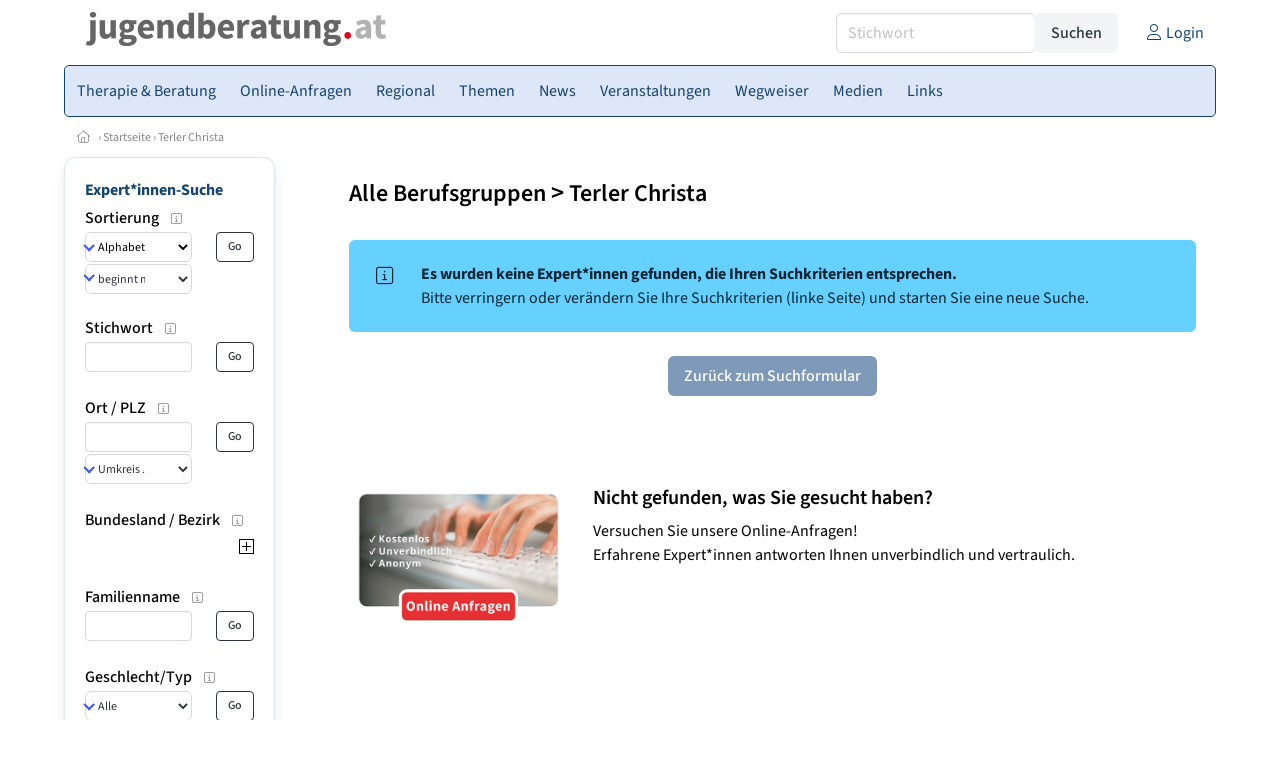

--- FILE ---
content_type: text/html
request_url: https://www.jugendberatung.at/expertin/15889/links
body_size: 9120
content:
<!DOCTYPE HTML>
<html data-theme="light">
<head>
<meta name="viewport" content="width=device-width, initial-scale=1">
<meta http-equiv="Content-Type" content="text/html; charset=iso-8859-1">
<title>jugendberatung.at: Terler Christa - Coach, Psychotherapeutin (Humanistische Therapie / Integrative Gestalttherapie)</title>
<meta name="author" content="bestNET - www.bestNET.com">
<meta name="description" content="Terler Christa ist Coach, Psychotherapeutin (Humanistische Therapie / Integrative Gestalttherapie) in 1100 Wien und in 8230 Hartberg. Lösungen, Entwicklung, Bewusstwerdung und Selbst-Annahme sind Wege aus Krisen u. Leid im Leben!
 Was die Seele berührt, verändert uns und unsere Wahrnehmung von der Welt! 
Ich möchte Sie unterstützen, wenn Sie mit sich oder der Welt alleine nicht mehr weiter kommen.">
<meta name="language" content="deutsch">
<meta name="distribution" content="global">
<meta name="robots" content="noindex, nofollow">
<meta name="publisher" content="bestNET.com">
<meta name="company" content="bestNET.com">
<meta name="page-topic" content="Dienstleistungen">
<meta name="reply-to" content="webmaster@bestNET.com">
<meta name="revisit-after" content="10 days">
<meta http-equiv="cache-control" content="no-cache">
<meta http-equiv="pragma" content="no-cache">
<link rel="icon" type="image/gif" href="/pix/favicons/favicon_009224.gif">
<link rel="shortcut icon" type="image/x-icon" href="/pix/favicons/favicon_009224.ico">
<link rel="stylesheet" type="text/css" href="/css/fonts.css" media="all">
<link rel="stylesheet" type="text/css" href="/css/bulma_1_04.min.css" media="all">
<link rel="stylesheet" type="text/css" href="/css/css_basics.css" media="all">
<link href="/css/fontawesome.min.css" rel="stylesheet">
<link href="/css/light.min.css" rel="stylesheet">
<link rel="stylesheet" type="text/css" href="/css/css_tooltip.css" media="all">

    <style>
        svg {
            fill: #f0f0f0;
            stroke: #939292;
            stroke-width: 1;
            filter: drop-shadow( 2px 3px 5px rgba(0,0,0,.7) );
        }             

        /*Hover über Karte bzw. über die Links*/
        .list-of-states a.on {
              background: #7F9AB9;
              color: white;
              font-weight: bold;
            }
        svg a.on path {
            fill: #7F9AB9;
        }

        /*Vertikale Zentrierung der äußeren Map-Icons*/
        .list-of-states img {
            vertical-align: sub;
        }

        /*Icons auf der Map.*/
        svg image {
            pointer-events:none;
        }
		a:link {color: #144372;}
a:visited {color: #144372;}
a:hover {color: #144372;text-decoration:underline;}
a:active {color: #144372;}
.tabs li.is-active a {color: #1f2229;}
h1, a.h1, h1.a {font-family:SourceSans3;font-weight:600!important;font-size:1.6rem;margin-bottom:0.4rem;color:#000000;}
h2 {font-family:SourceSans3;font-size:1.35rem;margin-bottom:0.4rem;color:#000000;font-weight:600!important}
h3 {font-family:SourceSans3;font-size:1.2rem;margin-bottom:0.4rem;color:#000000;font-weight:600!important}
h4 {font-family:SourceSans3;font-size:1.1rem;margin-bottom:0.4rem;color:#000000;font-weight:600!important}
.bullet_berufsgruppe {list-style-image: url('/pix/icons/icon_t251.gif');}
.navbar-item.has-dropdown.is-active .navbar-link,.navbar-item.has-dropdown:hover .navbar-link {background-color:#144372;}
.navbar-dropdown {background-color:#DEE7F7;}
.button.is-primary{background-color:#7F9AB9;border-color:transparent;color:#fff}.button.is-primary.is-hovered,.button.is-primary:hover{background-color:#144372;border-color:transparent;color:#fff}.button.is-primary.is-focused,.button.is-primary:focus{border-color:transparent;color:#fff}.button.is-primary.is-focused:not(:active),.button.is-primary:focus:not(:active){box-shadow:0 0 0 .125em rgba(0,209,178,.25)}.button.is-primary.is-active,.button.is-primary:active{background-color:#144372;border-color:transparent;color:#fff}.button.is-primary[disabled],fieldset[disabled] .button.is-primary{background-color:#7F9AB9;border-color:transparent;box-shadow:none}.button.is-primary.is-inverted{background-color:#fff;color:#7F9AB9}.button.is-primary.is-inverted:hover{background-color:#f2f2f2}.button.is-primary.is-inverted[disabled],fieldset[disabled] .button.is-primary.is-inverted{background-color:#fff;border-color:transparent;box-shadow:none;color:#7F9AB9}.button.is-primary.is-loading::after{border-color:transparent transparent #fff #fff!important}.button.is-primary.is-outlined{background-color:transparent;border-color:#7F9AB9;color:#7F9AB9}.button.is-primary.is-outlined:focus,.button.is-primary.is-outlined:hover{background-color:#7F9AB9;border-color:#7F9AB9;color:#fff}.button.is-primary.is-outlined.is-loading::after{border-color:transparent transparent #7F9AB9 #7F9AB9!important}.button.is-primary.is-outlined[disabled],fieldset[disabled] .button.is-primary.is-outlined{background-color:transparent;border-color:#7F9AB9;box-shadow:none;color:#7F9AB9}.button.is-primary.is-inverted.is-outlined{background-color:transparent;border-color:#fff;color:#fff}.button.is-primary.is-inverted.is-outlined:focus,.button.is-primary.is-inverted.is-outlined:hover{background-color:#fff;color:#7F9AB9}.button.is-primary.is-inverted.is-outlined[disabled],fieldset[disabled] .button.is-primary.is-inverted.is-outlined{background-color:transparent;border-color:#fff;box-shadow:none;color:#fff}
.submenu_header {color:#7F9AB9;border-bottom:0px;padding:0px 4px 4px 0px;margin-bottom:0px;font-weight:bold;}
.submenu_header a {color:#7F9AB9;}
.content blockquote {background-color:#FFFFFF;border-left:0px;padding:0px;}
@media screen and (max-width: 767px) {.box_standard {border-bottom:10px solid #DEE7F7;padding:15px;border-radius:0px;margin-bottom:10px;}}
@media screen and (min-width: 768px) {.box_standard {border:1px solid #DEE7F7;padding:15px;border-radius:7px;margin-bottom:20px;}}
@media screen and (max-width: 767px) {.box_prio1 {border:10px solid #7F9AB9;padding:15px;border-radius:0px;margin-bottom:10px;}}
@media screen and (min-width: 768px) {.box_prio1 {border:2px solid #7F9AB9;padding:15px;border-radius:7px;margin-bottom:20px;}}
@media screen and (max-width: 767px) {.non_bordered_box {border-bottom:10px solid #DEE7F7;padding:15px;border-radius:0px;margin-bottom:10px;}}
@media screen and (min-width: 768px) {.non_bordered_box {border:0px;padding:15px;border-radius:7px;margin-bottom:20px;}}
@media screen and (max-width: 767px) {.margin_box_cms {margin:10px 10px 0px 10px;}}
@media screen and (min-width: 768px) {.margin_box_cms {margin:10px 10px 20px 10px;}}
.box_prio2 {border:2px solid #AA0000;padding:15px;border-radius:7px;margin-bottom:20px;}
.box_form, .box_bg_light_ultra {border:0px solid #7F9AB9;background-color:#DDDDDD;padding:15px;border-radius:7px;margin-bottom:20px;}

    </style>
<script language="JavaScript" src="/javascript.js"></script>
<script type="text/javascript" src="/javascript/jquery-3.7.1.min.js"></script>
<script type="text/javascript" src="/javascript/jquery.qrcode.min.js"></script>
<script type="text/javascript" src="/javascript/javascript_druckansicht.js"></script>
</head>

<body style="margin:0px;padding:0px;background-color:#FFFFFF;">
<div class="container" style="background-color:#FFFFFF;margin:auto;">
<div style="background-color:#FFFFFF;">
<div class="columns is-vcentered p-0 m-0 is-hidden-touch">
<div class="column has-text-left" style="margin-left:10px;">
<div><a href="https://www.jugendberatung.at"><img src="/pix/nav/jugendberatung_logo_rgb600.png" style="width:300px;" border="0" title="jugendberatung.at"></a></div>
</div>
<div class="column is-narrow">
<form method="GET" action="https://www.jugendberatung.at/go.asp" name="form_textsuche_mini" id="form_search1" ><input type="hidden" name="bereich_id" value="9224">
<input type="hidden" name="subbereich_id" value="0">
<input type="hidden" name="sektion" value="textsuche">
<input type="hidden" name="aktion" value="search">
<div class="field has-addons">
  <div class="control">
    <input class="input" type="text" name="suchtext" placeholder="Stichwort" value="" id="suchtext_mini1" style="width:200px;">
  </div>
  <div class="control">
    <input type="submit" class="button is-light" value="Suchen">
  </div>
</div>
</form>
</div>
<div class="column is-narrow">
<a href="/members" class="darkgrey1" title="Login für Expert*innen"><span class="icon"><i class="fal fa-user"></i></span><span class="is-hidden-desktop-only is-hidden-touch">Login</span></a>
</div>
</div>
</div>
<section>
<nav class="navbar" role="navigation" aria-label="main navigation">
  <div class="navbar-brand">
<a class="navbar-item is-hidden-desktop" href="https://www.jugendberatung.at"><img src="/pix/nav/logo_jugendberatung300.png" border="0" title="jugendberatung.at"></a>
<a href="/members" class="is-hidden-desktop darkgrey1" title="Login für Expert*innen"><span class="icon" style="padding:24px;"><i class="fal fa-user"></i></span><span class="is-hidden-desktop-only is-hidden-touch">Login</span></a>
    <a role="button" class="navbar-burger burger" aria-label="menu" aria-expanded="false" data-target="navbarMainMenu">
      <span aria-hidden="true"></span>
      <span aria-hidden="true"></span>
      <span aria-hidden="true"></span>
    </a>
  </div>

  <div id="navbarMainMenu" class="navbar-menu black1" style="background-color:#DEE7F7;border:1px solid #144372;border-radius:5px;color:#144372;">
    <div class="navbar-start">
<div class="navbar-item is-hidden-desktop">
<form method="GET" action="https://www.jugendberatung.at/go.asp" name="form_textsuche_mini" id="form_search2" ><input type="hidden" name="bereich_id" value="9224">
<input type="hidden" name="subbereich_id" value="0">
<input type="hidden" name="sektion" value="textsuche">
<input type="hidden" name="aktion" value="search">
<div class="field has-addons">
  <div class="control">
    <input class="input" type="text" name="suchtext" placeholder="Stichwort" value="" id="suchtext_mini2" style="width:200px;">
  </div>
  <div class="control">
    <input type="submit" class="button is-light" value="Suchen">
  </div>
</div>
</form>
</div>
<div class="navbar-item has-dropdown is-hoverable is-arrowless">
<a href="https://www.jugendberatung.at/expertinnen" class="navbar-link is-arrowless" style="background-color:#DEE7F7;color:#144372;border-radius:5px 0px 0px 5px;"><span class="is-hidden-touch is-hidden-fullhd">Therapie & Beratung</span><span class="is-hidden-desktop-only is-hidden-widescreen-only is-hidden-fullhd"><span class="has-text-weight-bold">Therapie & Beratung</span></span><span class="is-hidden-touch is-hidden-desktop-only is-hidden-widescreen-only">Therapie & Beratung</span></a>
<div class="navbar-dropdown">
<a href="https://www.jugendberatung.at/psychotherapeutinnen" class="navbar-item" style="background-color:#DEE7F7;">Psychotherapeut*innen</a>
<a href="https://www.jugendberatung.at/psychologinnen" class="navbar-item" style="background-color:#DEE7F7;">Psycholog*innen</a>
<a href="https://www.jugendberatung.at/lebensberaterinnen" class="navbar-item" style="background-color:#DEE7F7;">Lebensberater*innen</a>
<a href="https://www.jugendberatung.at/beratungsstellen" class="navbar-item" style="background-color:#DEE7F7;">Beratungsstellen</a>
<a href="https://www.jugendberatung.at/sozialarbeiterinnen" class="navbar-item" style="background-color:#DEE7F7;">Sozialarbeiter*innen</a>
<a href="https://www.jugendberatung.at/mediatorinnen" class="navbar-item" style="background-color:#DEE7F7;">Mediator*innen</a>
<a href="https://www.jugendberatung.at/paedagoginnen" class="navbar-item" style="background-color:#DEE7F7;">Pädagog*innen</a>
<a href="https://www.jugendberatung.at/lern-und-entwicklungs-trainerinnen" class="navbar-item" style="background-color:#DEE7F7;">Lern- und Entwicklungstrainer*innen</a>
<a href="https://www.jugendberatung.at/kunsttherapeutinnen" class="navbar-item" style="background-color:#DEE7F7;">Kunstherapeut*innen</a>
<a href="https://www.jugendberatung.at/musiktherapeutinnen" class="navbar-item" style="background-color:#DEE7F7;">Musiktherapeut*innen</a>
<a href="https://www.jugendberatung.at/fremdsprachen" class="navbar-item" style="background-color:#DEE7F7;">Fremdsprachen</a>
<a href="https://www.jugendberatung.at/rollstuhlgerecht" class="navbar-item" style="background-color:#DEE7F7;">Rollstuhlgerechte Praxen</a>
<a href="https://www.jugendberatung.at/hausbesuche" class="navbar-item" style="background-color:#DEE7F7;">Hausbesuche</a>
</div></div><div class="navbar-item has-dropdown is-hoverable is-arrowless">
<a href="https://www.jugendberatung.at/online-anfragen" class="navbar-link is-arrowless" style="background-color:#DEE7F7;color:#144372;"><span class="is-hidden-touch is-hidden-fullhd">Online-Anfragen</span><span class="is-hidden-desktop-only is-hidden-widescreen-only is-hidden-fullhd"><span class="has-text-weight-bold">Online-Anfragen</span></span><span class="is-hidden-touch is-hidden-desktop-only is-hidden-widescreen-only">Online-Anfragen</span></a>
<div class="navbar-dropdown">
<a href="https://www.jugendberatung.at/online-anfragen-nutzungsbedingungen" class="navbar-item" style="background-color:#DEE7F7;">Nutzungsbedingungen</a>
<a href="https://www.jugendberatung.at/neue-online-anfrage-eintragen" class="navbar-item" style="background-color:#DEE7F7;">Neue Anfrage eintragen</a>
<a href="https://www.jugendberatung.at/online-anfrage-abrufen" class="navbar-item" style="background-color:#DEE7F7;">Antworten abrufen</a>
<a href="https://www.jugendberatung.at/online-anfragen-faq" class="navbar-item" style="background-color:#DEE7F7;">FAQ / Hilfe</a>
</div></div><div class="navbar-item has-dropdown is-hoverable is-arrowless">
<a href="https://www.jugendberatung.at/regional" class="navbar-link is-arrowless" style="background-color:#DEE7F7;color:#144372;"><span class="is-hidden-touch is-hidden-fullhd">Regional</span><span class="is-hidden-desktop-only is-hidden-widescreen-only is-hidden-fullhd"><span class="has-text-weight-bold">Regional</span></span><span class="is-hidden-touch is-hidden-desktop-only is-hidden-widescreen-only">Regional</span></a>
<div class="navbar-dropdown">
<a href="https://www.jugendberatung.at/oesterreich" class="navbar-item" style="background-color:#DEE7F7;">Österreich</a>
<a href="https://www.jugendberatung.at/burgenland" class="navbar-item" style="background-color:#DEE7F7;">Burgenland</a>
<a href="https://www.jugendberatung.at/kaernten" class="navbar-item" style="background-color:#DEE7F7;">Kärnten</a>
<a href="https://www.jugendberatung.at/niederoesterreich" class="navbar-item" style="background-color:#DEE7F7;">Niederösterreich</a>
<a href="https://www.jugendberatung.at/oberoesterreich" class="navbar-item" style="background-color:#DEE7F7;">Oberösterreich</a>
<a href="https://www.jugendberatung.at/salzburg" class="navbar-item" style="background-color:#DEE7F7;">Salzburg</a>
<a href="https://www.jugendberatung.at/steiermark" class="navbar-item" style="background-color:#DEE7F7;">Steiermark</a>
<a href="https://www.jugendberatung.at/tirol" class="navbar-item" style="background-color:#DEE7F7;">Tirol</a>
<a href="https://www.jugendberatung.at/vorarlberg" class="navbar-item" style="background-color:#DEE7F7;">Vorarlberg</a>
<a href="https://www.jugendberatung.at/wien" class="navbar-item" style="background-color:#DEE7F7;">Wien</a>
</div></div><a href="https://www.jugendberatung.at/themen" class="navbar-item"  style="background-color:#DEE7F7;color:#144372;"><span class="is-hidden-touch is-hidden-fullhd">Themen</span><span class="is-hidden-desktop-only is-hidden-widescreen-only is-hidden-fullhd"><span class="has-text-weight-bold">Themen</span></span><span class="is-hidden-touch is-hidden-desktop-only is-hidden-widescreen-only">Themen</span></a>
<a href="https://www.jugendberatung.at/news" class="navbar-item"  style="background-color:#DEE7F7;color:#144372;"><span class="is-hidden-touch is-hidden-fullhd">News</span><span class="is-hidden-desktop-only is-hidden-widescreen-only is-hidden-fullhd"><span class="has-text-weight-bold">News</span></span><span class="is-hidden-touch is-hidden-desktop-only is-hidden-widescreen-only">News</span></a>
<div class="navbar-item has-dropdown is-hoverable is-arrowless">
<a href="https://www.jugendberatung.at/veranstaltungen" class="navbar-link is-arrowless" style="background-color:#DEE7F7;color:#144372;"><span class="is-hidden-touch is-hidden-fullhd">Veranstaltungen</span><span class="is-hidden-desktop-only is-hidden-widescreen-only is-hidden-fullhd"><span class="has-text-weight-bold">Veranstaltungen</span></span><span class="is-hidden-touch is-hidden-desktop-only is-hidden-widescreen-only">Veranstaltungen</span></a>
<div class="navbar-dropdown">
<a href="https://www.jugendberatung.at/veranstaltungen-schnellsuche" class="navbar-item" style="background-color:#DEE7F7;">Schnellsuche</a>
<a href="https://www.jugendberatung.at/veranstaltungen-detailsuche" class="navbar-item" style="background-color:#DEE7F7;">Detailsuche</a>
<a href="https://www.jugendberatung.at/veranstaltungskalender" class="navbar-item" style="background-color:#DEE7F7;">Kalendersuche</a>
<a href="https://www.jugendberatung.at/veranstaltungen-veranstaltungsorte" class="navbar-item" style="background-color:#DEE7F7;">Veranstaltungsorte</a>
<a href="https://www.jugendberatung.at/veranstaltungen-regional/oesterreich" class="navbar-item" style="background-color:#DEE7F7;">Regionalsuche</a>
<a href="https://www.jugendberatung.at/veranstaltungen-veranstalter" class="navbar-item" style="background-color:#DEE7F7;">Veranstalter*innen</a>
<a href="https://www.jugendberatung.at/veranstaltungen-referentinnen" class="navbar-item" style="background-color:#DEE7F7;">Referent*innen</a>
<a href="https://www.jugendberatung.at/neue-veranstaltung-eintragen" class="navbar-item" style="background-color:#DEE7F7;">Neue Veranstaltung eintragen</a>
</div></div><div class="navbar-item has-dropdown is-hoverable is-arrowless">
<a href="https://www.jugendberatung.at/contents/14388/wegweiser-jugendberatung" class="navbar-link is-arrowless" style="background-color:#DEE7F7;color:#144372;"><span class="is-hidden-touch is-hidden-fullhd">Wegweiser</span><span class="is-hidden-desktop-only is-hidden-widescreen-only is-hidden-fullhd"><span class="has-text-weight-bold">Wegweiser</span></span><span class="is-hidden-touch is-hidden-desktop-only is-hidden-widescreen-only">Wegweiser</span></a>
<div class="navbar-dropdown">
<a href="https://www.jugendberatung.at/contents/14476/allgemeines" class="navbar-item" style="background-color:#DEE7F7;">Allgemeines</a>
<a href="https://www.jugendberatung.at/contents/14387/beratungsstellen" class="navbar-item" style="background-color:#DEE7F7;">Beratungsstellen</a>
<a href="https://www.jugendberatung.at/contents/14344/lebens-und-sozialberatung" class="navbar-item" style="background-color:#DEE7F7;">Lebens- und Sozialberatung</a>
<a href="https://www.jugendberatung.at/contents/14289/psychologie" class="navbar-item" style="background-color:#DEE7F7;">Psychologie</a>
<a href="https://www.jugendberatung.at/contents/14291/psychotherapie" class="navbar-item" style="background-color:#DEE7F7;">Psychotherapie</a>
<a href="https://www.jugendberatung.at/contents/3636/wegweiser-mediation" class="navbar-item" style="background-color:#DEE7F7;">Mediation</a>
<a href="https://www.jugendberatung.at/contents/3634/wegweiser-coaching" class="navbar-item" style="background-color:#DEE7F7;">Coaching</a>
</div></div><div class="navbar-item has-dropdown is-hoverable is-arrowless">
<a href="https://www.jugendberatung.at/medien" class="navbar-link is-arrowless" style="background-color:#DEE7F7;color:#144372;"><span class="is-hidden-touch is-hidden-fullhd">Medien</span><span class="is-hidden-desktop-only is-hidden-widescreen-only is-hidden-fullhd"><span class="has-text-weight-bold">Medien</span></span><span class="is-hidden-touch is-hidden-desktop-only is-hidden-widescreen-only">Medien</span></a>
<div class="navbar-dropdown">
<a href="https://www.jugendberatung.at/fachliteratur" class="navbar-item" style="background-color:#DEE7F7;">Fachliteratur</a>
<a href="https://www.jugendberatung.at/filme" class="navbar-item" style="background-color:#DEE7F7;">Filme/Dokus</a>
<a href="https://www.jugendberatung.at/zeitschriften" class="navbar-item" style="background-color:#DEE7F7;">Zeitschriften</a>
<a href="https://www.jugendberatung.at/lexikon" class="navbar-item" style="background-color:#DEE7F7;">Lexikon</a>
<a href="https://www.jugendberatung.at/podcasts" class="navbar-item" style="background-color:#DEE7F7;">Podcasts</a>
<a href="https://www.jugendberatung.at/videos" class="navbar-item" style="background-color:#DEE7F7;">Videos</a>
<a href="https://www.jugendberatung.at/publikationen" class="navbar-item" style="background-color:#DEE7F7;">Publikationen</a>
</div></div><div class="navbar-item has-dropdown is-hoverable is-arrowless">
<a href="https://www.jugendberatung.at/links" class="navbar-link is-arrowless" style="background-color:#DEE7F7;color:#144372;"><span class="is-hidden-touch is-hidden-fullhd">Links</span><span class="is-hidden-desktop-only is-hidden-widescreen-only is-hidden-fullhd"><span class="has-text-weight-bold">Links</span></span><span class="is-hidden-touch is-hidden-desktop-only is-hidden-widescreen-only">Links</span></a>
<div class="navbar-dropdown">
<a href="https://www.jugendberatung.at/linkempfehlungen-von-bestnet" class="navbar-item" style="background-color:#DEE7F7;">Nützliche Links</a>
<a href="https://www.jugendberatung.at/links-zu-bestnet-expertinnen" class="navbar-item" style="background-color:#DEE7F7;">Links zu Homepages von bestNET.Kund*innen</a>
<a href="https://www.jugendberatung.at/links-zu-bestnet-portalen" class="navbar-item" style="background-color:#DEE7F7;">Links zu bestNET.Portalen</a>
</div>
</div>
 </div>
 <div class="navbar-end">
   <div class="navbar-item">
   </div>
</div>
</div>
</nav>
<!-- navbar end -->
</section>
<div class="darkgrey1 is-size-7" style="padding:8px;"><a href="/"><span class="icon"><i class="fal fa-home"></i></span></a>  &rsaquo;  <a href="/">Startseite</a>  &rsaquo; <a href="/expertin/15889">Terler Christa</a></div>
<div class="columns">
<div class="column is-clipped is-hidden-mobile is-size-7 is-size-6-widescreen is-one-fifth-tablet is-one-fifth-desktop is-one-fifth-widescreen is-one-quarter-fullhd" style="margin-left:0px;margin-right:30px;" id="portal_navigationsleiste">
<span onClick="document.getElementById('portal_navigationsleiste').classList.toggle('is-hidden-mobile');document.getElementById('button_suchmenue_einblenden').classList.toggle('is-hidden-mobile');document.getElementById('button_suchmenue_ausblenden').classList.toggle('is-hidden-mobile');" class="button is-hidden-tablet is-light is-pulled-right is-size-7" id="button_suchmenue_ausblenden"><span class="icon"><i class="fal fa-times"></i></span><span>Suchmenü ausblenden</span></span><div class="box_left box" style="border:1px solid #DEE7F7;">
<div class="submenu_header">
<a href="/expertinnen" style="color:#144372;">Expert*innen-Suche</a></div>
<div class="submenu_body">
<div style="text-align:left;">
<div class="columns is-mobile" style="margin-bottom:0px;"><div class="column search_filter_header">
<span class="submenu_subtitle">Sortierung</span><a href="javascript:void(0)">
<span class="box_helptext">
<span class="icon is-size-7 darkgrey1"><i class="fal fa-info-square"></i></span>
<span class="box_helptext_active" style="width:150px;z-index:1000;">
<span style="font-weight:bold;color:#000000;">Sortierung</span><br>
<span style="font-weight:normal;color:#000000;">ändert die Sortierung</span><br>
</span>
</span>
</a>
</div>
<div class="column is-narrow">
</div>
</div>
<form method="GET" action="https://www.jugendberatung.at/go.asp">
<input type="hidden" name="sektion" value="personen">
<input type="hidden" name="bereich_id" value="9224">
<input type="hidden" name="rkarte" value="links">
<input type="hidden" name="berufsgruppe" value="t02">
<input type="hidden" name="suchformular_id" value="9">
<input type="hidden" name="aktion" value="view">
<div class="columns is-mobile">
<div class="column">
<span class="select is-small is-fullwidth">
<select name="order_by" size="1" class="" style="color:#000000;" onChange="this.form.submit();">
<option value="crabc">Alphabetisch (erweiterte Einträge zuerst)</option>
<option value="verfuegbarkeit">nach Verfügbarkeit</option>
</select>
</span>
<span class="select is-small is-fullwidth">
<select name="order_by_marker" size="1" style="margin-top:2px;" class="" onChange="this.form.submit();">
<option value="A">beginnt mit A</option>
<option value="B">beginnt mit B</option>
<option value="C">beginnt mit C</option>
<option value="D">beginnt mit D</option>
<option value="E">beginnt mit E</option>
<option value="F">beginnt mit F</option>
<option value="G">beginnt mit G</option>
<option value="H">beginnt mit H</option>
<option value="I">beginnt mit I</option>
<option value="J">beginnt mit J</option>
<option value="K">beginnt mit K</option>
<option value="L">beginnt mit L</option>
<option value="M">beginnt mit M</option>
<option value="N">beginnt mit N</option>
<option value="O">beginnt mit O</option>
<option value="P">beginnt mit P</option>
<option value="Q">beginnt mit Q</option>
<option value="R">beginnt mit R</option>
<option value="S">beginnt mit S</option>
<option value="SCH">beginnt mit Sch</option>
<option value="ST">beginnt mit St</option>
<option value="T">beginnt mit T</option>
<option value="U">beginnt mit U</option>
<option value="V">beginnt mit V</option>
<option value="W">beginnt mit W</option>
<option value="X">beginnt mit X</option>
<option value="Y">beginnt mit Y</option>
<option value="Z">beginnt mit Z</option>
</select>
</span>
</div>
<div class="column is-narrow">
<input type="submit" name="go" value="Go" class="button is-small is-dark is-outlined">
</div>
</div>
</form>
<br>
<div class="columns is-mobile" style="margin-bottom:0px;"><div class="column search_filter_header">
<span class="submenu_subtitle">Stichwort</span><a href="javascript:void(0)">
<span class="box_helptext">
<span class="icon is-size-7 darkgrey1"><i class="fal fa-info-square"></i></span>
<span class="box_helptext_active" style="width:150px;z-index:1000;">
<span style="font-weight:bold;color:#000000;">Stichwort</span><br>
<span style="font-weight:normal;color:#000000;">sucht im Listeintrag</span><br>
</span>
</span>
</a>
</div>
<div class="column is-narrow">
</div>
</div>
<form method="GET" action="https://www.jugendberatung.at/go.asp">
<input type="hidden" name="sektion" value="personen">
<input type="hidden" name="bereich_id" value="9224">
<input type="hidden" name="rkarte" value="links">
<input type="hidden" name="berufsgruppe" value="t02">
<input type="hidden" name="suchformular_id" value="9">
<input type="hidden" name="aktion" value="view">
<div class="columns is-mobile">
<div class="column">
<input type="text" name="stichwort" value="" class="input is-small"></div>
<div class="column is-narrow">
<input type="submit" name="go" value="Go" class="button is-light is-small is-dark is-outlined">
</div>
</div>
</form>
<br>
<div class="columns is-mobile" style="margin-bottom:0px;"><div class="column search_filter_header">
<span class="submenu_subtitle">Ort / PLZ</span><a href="javascript:void(0)">
<span class="box_helptext">
<span class="icon is-size-7 darkgrey1"><i class="fal fa-info-square"></i></span>
<span class="box_helptext_active" style="width:150px;z-index:1000;">
<span style="font-weight:bold;color:#000000;">Ort / PLZ</span><br>
<span style="font-weight:normal;color:#000000;">sucht nach Ort oder PLZ.
Bei Auswahl eines Umkreises wird ausgehend vom geographischen Mittelpunkt der angegebenen Gemeinde gesucht.</span><br>
</span>
</span>
</a>
</div>
<div class="column is-narrow">
</div>
</div>
<form method="GET" action="https://www.jugendberatung.at/go.asp">
<input type="hidden" name="sektion" value="personen">
<input type="hidden" name="bereich_id" value="9224">
<input type="hidden" name="rkarte" value="links">
<input type="hidden" name="berufsgruppe" value="t02">
<input type="hidden" name="suchformular_id" value="9">
<input type="hidden" name="aktion" value="view">
<div class="columns is-mobile">
<div class="column">
<input type="text" name="ort" value="" class="input is-small"><div style="margin-bottom:2px;"></div>
<span class="select is-small is-fullwidth">
<select name="distance" size="1" class="" onChange="this.form.submit();"><option value="0">Umkreis ...</option>
<option value="1000">Umkreis bis 1 km</option>
<option value="5000">Umkreis bis 5 km</option>
<option value="10000">Umkreis bis 10 km</option>
<option value="20000">Umkreis bis 20 km</option>
<option value="50000">Umkreis bis 50 km</option>
<option value="100000">Umkreis bis 100 km</option>
<option value="200000">Umkreis bis 200 km</option>
</select>
</span>
</div>
<div class="column is-narrow">
<input type="submit" name="go" value="Go" class="button is-small is-dark is-outlined">
</div>
</div>
</form>
<br>
<div style="border:0px;width:100%">
<div><div style="float:left;padding-bottom:1px;" class="search_filter_header">
<span style="cursor:pointer;" onclick="tierMenu_reload('suchfilter_43','suchfilter_43_img', 'regionen_deutschsprachig_plus_bezirke', 't25', 9224, 'sektion%3Dpersonen%26bereich%5Fid%3D9224%26rkarte%3Dlinks%26berufsgruppe%3Dt02%26suchformular%5Fid%3D9%26aktion%3Dview');"><span class="submenu_subtitle">Bundesland / Bezirk</span></span><a href="javascript:void(0)">
<span class="box_helptext">
<span class="icon is-size-7 darkgrey1"><i class="fal fa-info-square"></i></span>
<span class="box_helptext_active" style="width:150px;z-index:1000;">
<span style="font-weight:bold;color:#000000;">Bundesland / Bezirk</span><br>
<span style="font-weight:normal;color:#000000;">sucht in Bundesland / Bezirk</span><br>
</span>
</span>
</a>
</div>
<div style="float:right;width:20px;text-align:right;padding-top:3px;">
<span style="cursor:pointer;" onclick="tierMenu_reload('suchfilter_43','suchfilter_43_img', 'regionen_deutschsprachig_plus_bezirke', 't25', 9224, 'sektion%3Dpersonen%26bereich%5Fid%3D9224%26rkarte%3Dlinks%26berufsgruppe%3Dt02%26suchformular%5Fid%3D9%26aktion%3Dview');"><img src="/pix/icons/icon_plus15x15.png" id="suchfilter_43_img"></span></div>
<div style="clear:both;"></div>
</div>
<div id="suchfilter_43" style="width:100%;display:none;height:170px;line-height:120%;overflow-y:scroll;overflow-x:hidden;">
</div>
</div>
<br>
<div class="columns is-mobile" style="margin-bottom:0px;">
<div class="column search_filter_header">
<span class="submenu_subtitle">Familienname</span><a href="javascript:void(0)">
<span class="box_helptext">
<span class="icon is-size-7 darkgrey1"><i class="fal fa-info-square"></i></span>
<span class="box_helptext_active" style="width:150px;z-index:1000;">
<span style="font-weight:bold;color:#000000;">Familienname</span><br>
<span style="font-weight:normal;color:#000000;">sucht im Familiennamen (OHNE Titel eingeben)</span><br>
</span>
</span>
</a>
</div>
<div class="column is-narrow">
</div>
</div>
<form method="GET" action="https://www.jugendberatung.at/go.asp">
<input type="hidden" name="sektion" value="personen">
<input type="hidden" name="bereich_id" value="9224">
<input type="hidden" name="rkarte" value="links">
<input type="hidden" name="berufsgruppe" value="t02">
<input type="hidden" name="suchformular_id" value="9">
<input type="hidden" name="aktion" value="view">
<div class="columns is-mobile">
<div class="column">
<input type="text" name="familienname" value="" class="input is-small"></div>
<div class="column is-narrow">
<input type="submit" name="go" value="Go" class="button is-small is-dark is-outlined">
</div>
</div>
</form>
<br>
<div class="columns is-mobile" style="margin-bottom:0px;"><div class="column search_filter_header">
<span class="submenu_subtitle">Geschlecht/Typ</span><a href="javascript:void(0)">
<span class="box_helptext">
<span class="icon is-size-7 darkgrey1"><i class="fal fa-info-square"></i></span>
<span class="box_helptext_active" style="width:150px;z-index:1000;">
<span style="font-weight:bold;color:#000000;">Geschlecht/Typ</span><br>
<span style="font-weight:normal;color:#000000;">wählt Geschlecht / Typ aus</span><br>
</span>
</span>
</a>
</div>
<div class="column is-narrow">
</div>
</div>
<form method="GET" action="https://www.jugendberatung.at/go.asp">
<input type="hidden" name="sektion" value="personen">
<input type="hidden" name="bereich_id" value="9224">
<input type="hidden" name="rkarte" value="links">
<input type="hidden" name="berufsgruppe" value="t02">
<input type="hidden" name="suchformular_id" value="9">
<input type="hidden" name="aktion" value="view">
<div class="columns is-mobile">
<div class="column">
<span class="select is-small is-fullwidth">
<select name="geschlecht" size="1" class="" style="" onChange="this.form.submit();">
<option value="A">Alle</option><option value="P">nur Personen</option><option value="W">weiblich</option><option value="M">männlich</option><option value="D">divers</option><option value="I">inter</option><option value="O">offen</option><option value="K">keine Angabe</option><option value="X">Organisationen</option></select></span>
</div>
<div class="column is-narrow">
<input type="submit" name="go" value="Go" class="button is-small is-dark is-outlined">
</div>
</div>
</form>
<br>
<div style="border:0px;">
<div><div style="float:left;width:160px;padding-bottom:1px;" class="search_filter_header">
<span class="submenu_subtitle">Spezial-Suchen</span></div>
<div style="float:right;width:20px;text-align:right;padding-top:3px;">
</div>
<div style="clear:both;"></div>
<table>
<tr>
<td style="min-width:20px;">
<a href="https://www.jugendberatung.at/go.asp?sektion=personen&bereich_id=9224&rkarte=links&berufsgruppe=t02&suchformular_id=9&aktion=view&marketing_webmarket=101" rel="nofollow"><img src="/pix/icons/icon_selected_no42x42.png" style="width:12px;height:12px;"></a>
</td>
<td class="darkgrey1">
<a href="https://www.jugendberatung.at/go.asp?sektion=personen&bereich_id=9224&rkarte=links&berufsgruppe=t02&suchformular_id=9&aktion=view&marketing_webmarket=101" rel="nofollow">Freie Plätze-Angaben</a>
</td>
</tr>
<tr>
<td style="min-width:20px;">
<a href="https://www.jugendberatung.at/go.asp?sektion=personen&bereich_id=9224&rkarte=links&berufsgruppe=t02&suchformular_id=9&aktion=view&marketing_kurz=101" rel="nofollow"><img src="/pix/icons/icon_selected_no42x42.png" style="width:12px;height:12px;"></a>
</td>
<td class="darkgrey1">
<a href="https://www.jugendberatung.at/go.asp?sektion=personen&bereich_id=9224&rkarte=links&berufsgruppe=t02&suchformular_id=9&aktion=view&marketing_kurz=101" rel="nofollow">Kurz-Profile</a>
</td>
</tr>
<tr>
<td style="min-width:20px;">
<a href="https://www.jugendberatung.at/go.asp?sektion=personen&bereich_id=9224&rkarte=links&berufsgruppe=t02&suchformular_id=9&aktion=view&marketing_webface=101" rel="nofollow"><img src="/pix/icons/icon_selected_no42x42.png" style="width:12px;height:12px;"></a>
</td>
<td class="darkgrey1">
<a href="https://www.jugendberatung.at/go.asp?sektion=personen&bereich_id=9224&rkarte=links&berufsgruppe=t02&suchformular_id=9&aktion=view&marketing_webface=101" rel="nofollow">Foto/Logo</a>
</td>
</tr>
<tr>
<td style="min-width:20px;">
<a href="https://www.jugendberatung.at/go.asp?sektion=personen&bereich_id=9224&rkarte=links&berufsgruppe=t02&suchformular_id=9&aktion=view&marketing_pics=101" rel="nofollow"><img src="/pix/icons/icon_selected_no42x42.png" style="width:12px;height:12px;"></a>
</td>
<td class="darkgrey1">
<a href="https://www.jugendberatung.at/go.asp?sektion=personen&bereich_id=9224&rkarte=links&berufsgruppe=t02&suchformular_id=9&aktion=view&marketing_pics=101" rel="nofollow">Bildergalerie</a>
</td>
</tr>
<tr>
<td style="min-width:20px;">
<a href="https://www.jugendberatung.at/go.asp?sektion=personen&bereich_id=9224&rkarte=links&berufsgruppe=t02&suchformular_id=9&aktion=view&marketing_webvita=101" rel="nofollow"><img src="/pix/icons/icon_selected_no42x42.png" style="width:12px;height:12px;"></a>
</td>
<td class="darkgrey1">
<a href="https://www.jugendberatung.at/go.asp?sektion=personen&bereich_id=9224&rkarte=links&berufsgruppe=t02&suchformular_id=9&aktion=view&marketing_webvita=101" rel="nofollow">Lebenslauf</a>
</td>
</tr>
<tr>
<td style="min-width:20px;">
<a href="https://www.jugendberatung.at/go.asp?sektion=personen&bereich_id=9224&rkarte=links&berufsgruppe=t02&suchformular_id=9&aktion=view&marketing_webdownload=101" rel="nofollow"><img src="/pix/icons/icon_selected_no42x42.png" style="width:12px;height:12px;"></a>
</td>
<td class="darkgrey1">
<a href="https://www.jugendberatung.at/go.asp?sektion=personen&bereich_id=9224&rkarte=links&berufsgruppe=t02&suchformular_id=9&aktion=view&marketing_webdownload=101" rel="nofollow">Downloads</a>
</td>
</tr>
<tr>
<td style="min-width:20px;">
<a href="https://www.jugendberatung.at/go.asp?sektion=personen&bereich_id=9224&rkarte=links&berufsgruppe=t02&suchformular_id=9&aktion=view&marketing_home=101" rel="nofollow"><img src="/pix/icons/icon_selected_no42x42.png" style="width:12px;height:12px;"></a>
</td>
<td class="darkgrey1">
<a href="https://www.jugendberatung.at/go.asp?sektion=personen&bereich_id=9224&rkarte=links&berufsgruppe=t02&suchformular_id=9&aktion=view&marketing_home=101" rel="nofollow">Homepage</a>
</td>
</tr>
<tr>
<td style="min-width:20px;">
<a href="https://www.jugendberatung.at/go.asp?sektion=personen&bereich_id=9224&rkarte=links&berufsgruppe=t02&suchformular_id=9&aktion=view&marketing_callback=101" rel="nofollow"><img src="/pix/icons/icon_selected_no42x42.png" style="width:12px;height:12px;"></a>
</td>
<td class="darkgrey1">
<a href="https://www.jugendberatung.at/go.asp?sektion=personen&bereich_id=9224&rkarte=links&berufsgruppe=t02&suchformular_id=9&aktion=view&marketing_callback=101" rel="nofollow">CallBack</a>
</td>
</tr>
<tr>
<td style="min-width:20px;">
<a href="https://www.jugendberatung.at/go.asp?sektion=personen&bereich_id=9224&rkarte=links&berufsgruppe=t02&suchformular_id=9&aktion=view&rollstuhlgerecht=101" rel="nofollow"><img src="/pix/icons/icon_selected_no42x42.png" style="width:12px;height:12px;"></a>
</td>
<td class="darkgrey1">
<a href="https://www.jugendberatung.at/go.asp?sektion=personen&bereich_id=9224&rkarte=links&berufsgruppe=t02&suchformular_id=9&aktion=view&rollstuhlgerecht=101" rel="nofollow">rollstuhlgerecht</a>
</td>
</tr>
</table>
</div>
</div>
<br>
<div style="border:0px;width:100%;">
<div><div style="float:left;width:80%:auto;padding-bottom:1px;" class="search_filter_header">
<span style="cursor:pointer;" onclick="tierMenu_reload('suchfilter_33','suchfilter_33_img', 'kategorien_fachgebiete', 't25', 9224, 'sektion%3Dpersonen%26bereich%5Fid%3D9224%26rkarte%3Dlinks%26berufsgruppe%3Dt02%26suchformular%5Fid%3D9%26aktion%3Dview');"><span class="submenu_subtitle">Fachgebiete</span></span>
<a href="javascript:void(0)">
<span class="box_helptext">
<span class="icon is-size-7 darkgrey1"><i class="fal fa-info-square"></i></span>
<span class="box_helptext_active" style="width:150px;z-index:1000;">
<span style="font-weight:bold;color:#000000;">Fachgebiete</span><br>
<span style="font-weight:normal;color:#000000;">wählt die Fachgebiete aus, nach denen die Expert*innen gesucht werden (Mehrfachauswahl möglich. Damit nur Expert*innen mit ALLEN ausgewählten Fachgebieten angezeigt werden: "mit UND verknüpfen").</span><br>
</span>
</span>
</a>
</div>
<div style="float:right;min-width:20px;max-width:20px;width:20px;text-align:right;padding-top:3px;">
<span style="cursor:pointer;" onclick="tierMenu_reload('suchfilter_33','suchfilter_33_img', 'kategorien_fachgebiete', 't25', 9224, 'sektion%3Dpersonen%26bereich%5Fid%3D9224%26rkarte%3Dlinks%26berufsgruppe%3Dt02%26suchformular%5Fid%3D9%26aktion%3Dview');"><img src="/pix/icons/icon_plus15x15.png" id="suchfilter_33_img"></span></div>
<div style="clear:both;"></div>
</div>
<div id="suchfilter_33" style="width:100%;display:none;line-height:120%;height:150px;overflow-y:scroll;overflow-x:hidden;">
</div>
</div>
<a href="https://www.jugendberatung.at/go.asp?sektion=personen&bereich_id=9224&rkarte=links&berufsgruppe=t02&suchformular_id=9&aktion=view&fachgebiet_and_or=and" class="black1"><span class="is-size-7"><span class="icon has-text-danger"><i class="fal fa-toggle-off"></i></span>mit UND verknüpfen</span></a><br>
<br>
<div style="border:0px;width:100%;">
<div><div style="float:left;width:80%:auto;padding-bottom:1px;" class="search_filter_header">
<span style="cursor:pointer;" onclick="tierMenu_reload('suchfilter_34','suchfilter_34_img', 'kategorien_zusatzbezeichnungen', 't25', 9224, 'sektion%3Dpersonen%26bereich%5Fid%3D9224%26rkarte%3Dlinks%26berufsgruppe%3Dt02%26suchformular%5Fid%3D9%26aktion%3Dview');"><span class="submenu_subtitle">Zusatzbezeichnungen</span></span>
<a href="javascript:void(0)">
<span class="box_helptext">
<span class="icon is-size-7 darkgrey1"><i class="fal fa-info-square"></i></span>
<span class="box_helptext_active" style="width:150px;z-index:1000;">
<span style="font-weight:bold;color:#000000;">Zusatzbezeichnungen</span><br>
<span style="font-weight:normal;color:#000000;">sucht in der Zusatzbezeichnung</span><br>
</span>
</span>
</a>
</div>
<div style="float:right;min-width:20px;max-width:20px;width:20px;text-align:right;padding-top:3px;">
<span style="cursor:pointer;" onclick="tierMenu_reload('suchfilter_34','suchfilter_34_img', 'kategorien_zusatzbezeichnungen', 't25', 9224, 'sektion%3Dpersonen%26bereich%5Fid%3D9224%26rkarte%3Dlinks%26berufsgruppe%3Dt02%26suchformular%5Fid%3D9%26aktion%3Dview');"><img src="/pix/icons/icon_plus15x15.png" id="suchfilter_34_img"></span></div>
<div style="clear:both;"></div>
</div>
<div id="suchfilter_34" style="width:100%;display:none;line-height:120%;height:150px;overflow-y:scroll;overflow-x:hidden;">
</div>
</div>
<br>
<div style="border:0px;width:100%;">
<div><div style="float:left;width:80%:auto;padding-bottom:1px;" class="search_filter_header">
<span style="cursor:pointer;" onclick="tierMenu_reload('suchfilter_35','suchfilter_35_img', 'kategorien_methoden', 't25', 9224, 'sektion%3Dpersonen%26bereich%5Fid%3D9224%26rkarte%3Dlinks%26berufsgruppe%3Dt02%26suchformular%5Fid%3D9%26aktion%3Dview');"><span class="submenu_subtitle">Methoden</span></span>
<a href="javascript:void(0)">
<span class="box_helptext">
<span class="icon is-size-7 darkgrey1"><i class="fal fa-info-square"></i></span>
<span class="box_helptext_active" style="width:150px;z-index:1000;">
<span style="font-weight:bold;color:#000000;">Methoden</span><br>
<span style="font-weight:normal;color:#000000;">wählt die Methoden aus, nach denen die Expert*innen gesucht werden (Mehrfachauswahl möglich)</span><br>
</span>
</span>
</a>
</div>
<div style="float:right;min-width:20px;max-width:20px;width:20px;text-align:right;padding-top:3px;">
<span style="cursor:pointer;" onclick="tierMenu_reload('suchfilter_35','suchfilter_35_img', 'kategorien_methoden', 't25', 9224, 'sektion%3Dpersonen%26bereich%5Fid%3D9224%26rkarte%3Dlinks%26berufsgruppe%3Dt02%26suchformular%5Fid%3D9%26aktion%3Dview');"><img src="/pix/icons/icon_plus15x15.png" id="suchfilter_35_img"></span></div>
<div style="clear:both;"></div>
</div>
<div id="suchfilter_35" style="width:100%;display:none;line-height:120%;height:150px;overflow-y:scroll;overflow-x:hidden;">
</div>
</div>
<br>
<div style="border:0px;width:100%;">
<div><div style="float:left;width:80%:auto;padding-bottom:1px;" class="search_filter_header">
<span style="cursor:pointer;" onclick="tierMenu_reload('suchfilter_36','suchfilter_36_img', 'kategorien_settings', 't25', 9224, 'sektion%3Dpersonen%26bereich%5Fid%3D9224%26rkarte%3Dlinks%26berufsgruppe%3Dt02%26suchformular%5Fid%3D9%26aktion%3Dview');"><span class="submenu_subtitle">Settings</span></span>
<a href="javascript:void(0)">
<span class="box_helptext">
<span class="icon is-size-7 darkgrey1"><i class="fal fa-info-square"></i></span>
<span class="box_helptext_active" style="width:150px;z-index:1000;">
<span style="font-weight:bold;color:#000000;">Settings</span><br>
<span style="font-weight:normal;color:#000000;">wählt die Settings aus, nach denen die Expert*innen gesucht werden (Mehrfachauswahl möglich)</span><br>
</span>
</span>
</a>
</div>
<div style="float:right;min-width:20px;max-width:20px;width:20px;text-align:right;padding-top:3px;">
<span style="cursor:pointer;" onclick="tierMenu_reload('suchfilter_36','suchfilter_36_img', 'kategorien_settings', 't25', 9224, 'sektion%3Dpersonen%26bereich%5Fid%3D9224%26rkarte%3Dlinks%26berufsgruppe%3Dt02%26suchformular%5Fid%3D9%26aktion%3Dview');"><img src="/pix/icons/icon_plus15x15.png" id="suchfilter_36_img"></span></div>
<div style="clear:both;"></div>
</div>
<div id="suchfilter_36" style="width:100%;display:none;line-height:120%;height:150px;overflow-y:scroll;overflow-x:hidden;">
</div>
</div>
<br>
<div style="border:0px;width:100%;">
<div><div style="float:left;width:80%:auto;padding-bottom:1px;" class="search_filter_header">
<span style="cursor:pointer;" onclick="tierMenu_reload('suchfilter_37','suchfilter_37_img', 'kategorien_alterszielgruppen', 't25', 9224, 'sektion%3Dpersonen%26bereich%5Fid%3D9224%26rkarte%3Dlinks%26berufsgruppe%3Dt02%26suchformular%5Fid%3D9%26aktion%3Dview');"><span class="submenu_subtitle">Alters-Zielgruppen</span></span>
<a href="javascript:void(0)">
<span class="box_helptext">
<span class="icon is-size-7 darkgrey1"><i class="fal fa-info-square"></i></span>
<span class="box_helptext_active" style="width:150px;z-index:1000;">
<span style="font-weight:bold;color:#000000;">Alters-Zielgruppen</span><br>
<span style="font-weight:normal;color:#000000;">wählt die Alters-Zielgruppen aus, nach denen die Expert*innen gesucht werden (Mehrfachauswahl möglich)</span><br>
</span>
</span>
</a>
</div>
<div style="float:right;min-width:20px;max-width:20px;width:20px;text-align:right;padding-top:3px;">
<span style="cursor:pointer;" onclick="tierMenu_reload('suchfilter_37','suchfilter_37_img', 'kategorien_alterszielgruppen', 't25', 9224, 'sektion%3Dpersonen%26bereich%5Fid%3D9224%26rkarte%3Dlinks%26berufsgruppe%3Dt02%26suchformular%5Fid%3D9%26aktion%3Dview');"><img src="/pix/icons/icon_plus15x15.png" id="suchfilter_37_img"></span></div>
<div style="clear:both;"></div>
</div>
<div id="suchfilter_37" style="width:100%;display:none;line-height:120%;height:100px;overflow-y:scroll;overflow-x:hidden;">
</div>
</div>
<br>
<div style="border:0px;width:100%;">
<div><div style="float:left;width:80%:auto;padding-bottom:1px;" class="search_filter_header">
<span style="cursor:pointer;" onclick="tierMenu_reload('suchfilter_48','suchfilter_48_img', 'kategorien_fremdsprachen', 't25', 9224, 'sektion%3Dpersonen%26bereich%5Fid%3D9224%26rkarte%3Dlinks%26berufsgruppe%3Dt02%26suchformular%5Fid%3D9%26aktion%3Dview');"><span class="submenu_subtitle">Fremdsprachen</span></span>
<a href="javascript:void(0)">
<span class="box_helptext">
<span class="icon is-size-7 darkgrey1"><i class="fal fa-info-square"></i></span>
<span class="box_helptext_active" style="width:150px;z-index:1000;">
<span style="font-weight:bold;color:#000000;">Fremdsprachen</span><br>
<span style="font-weight:normal;color:#000000;">wählt die Fremdsprachen aus, nach denen die Expert*innen gesucht werden (Mehrfachauswahl möglich)</span><br>
</span>
</span>
</a>
</div>
<div style="float:right;min-width:20px;max-width:20px;width:20px;text-align:right;padding-top:3px;">
<span style="cursor:pointer;" onclick="tierMenu_reload('suchfilter_48','suchfilter_48_img', 'kategorien_fremdsprachen', 't25', 9224, 'sektion%3Dpersonen%26bereich%5Fid%3D9224%26rkarte%3Dlinks%26berufsgruppe%3Dt02%26suchformular%5Fid%3D9%26aktion%3Dview');"><img src="/pix/icons/icon_plus15x15.png" id="suchfilter_48_img"></span></div>
<div style="clear:both;"></div>
</div>
<div id="suchfilter_48" style="width:100%;display:none;line-height:120%;height:100px;overflow-y:scroll;overflow-x:hidden;">
</div>
</div>
<br>
<div class="columns is-mobile" style="margin-bottom:0px;"><div class="column search_filter_header">
<span class="submenu_subtitle">Alter</span><a href="javascript:void(0)">
<span class="box_helptext">
<span class="icon is-size-7 darkgrey1"><i class="fal fa-info-square"></i></span>
<span class="box_helptext_active" style="width:150px;z-index:1000;">
<span style="font-weight:bold;color:#000000;">Alter</span><br>
<span style="font-weight:normal;color:#000000;">schränkt auf das Alter ein</span><br>
</span>
</span>
</a>
</div>
<div class="column is-narrow">
</div>
</div>
<form method="GET" action="https://www.jugendberatung.at/go.asp">
<input type="hidden" name="sektion" value="personen">
<input type="hidden" name="bereich_id" value="9224">
<input type="hidden" name="rkarte" value="links">
<input type="hidden" name="berufsgruppe" value="t02">
<input type="hidden" name="suchformular_id" value="9">
<input type="hidden" name="aktion" value="view">
<div class="columns is-mobile">
<div class="column">
von <input type="text" name="alter_von" value="" maxlength="2" style="width:30px;font-weight:normal;" class="input is-small"> bis <input type="text" name="alter_bis" value="" maxlength="2" style="width:30px;font-weight:normal;" class="input is-small"></div>
<div class="column is-narrow">
<input type="submit" name="go" value="Go" class="button is-small is-dark is-outlined">
</div>
<div style="clear:both;"></div>
</div>
</form>
<br>
</div></div>
</div>
<br>
<div style="margin:20px;">
<div class="columns is-mobile">
<div class="column is-narrow">
<a href="/contents/14382" class="darkgrey1"><span class="icon is-size-4"><i class="fal fa-info-circle"></i></span></a>
</div>
<div class="column">
<a href="/contents/14382" class="darkgrey1">Sie möchten Ihre Daten aktualisieren?</a>
</div>
</div>
</div>
<br><div class="box_left box" style="border:1px solid #DEE7F7;">
<div class="submenu_header">
Spezialsuchen</div>
<div class="submenu_body">
<div style="text-align:left;">
<ul style="margin-top:3px;margin-bottom:3px;">
<li class="black1">
<a href="https://www.jugendberatung.at/fachgebiete">Fachgebiete</a></li>
</ul>
<ul style="margin-top:3px;margin-bottom:3px;">
<li class="black1">
<a href="https://www.jugendberatung.at/fremdsprachen">Fremdsprachen</a></li>
</ul>
<ul style="margin-top:3px;margin-bottom:3px;">
<li class="black1">
<a href="https://www.jugendberatung.at/rollstuhlgerecht">Rollstuhlgerecht</a></li>
</ul>
<ul style="margin-top:3px;margin-bottom:3px;">
<li class="black1">
<a href="https://www.jugendberatung.at/hausbesuche">Hausbesuche</a></li>
</ul>
<ul style="margin-top:3px;margin-bottom:3px;">
<li class="black1">
<a href="https://www.jugendberatung.at/notfaelle"><span style="font-weight:bold;">Notruf-Nummern</span></a></li>
</ul>
</div>
</div>
</div>
<br><div class="box_left box" style="border:1px solid #DEE7F7;">
<div class="submenu_header">
Für Expert*innen</div>
<div class="submenu_body">
<div style="text-align:left;">
<ul style="margin-top:3px;margin-bottom:3px;">
<li class="black1">
<a href="https://www.jugendberatung.at/members">ServiceCenter-LOGIN</a></li>
</ul>
<ul style="margin-top:3px;margin-bottom:3px;">
<li class="black1">
<a href="https://www.jugendberatung.at/contents/5723">bestNET.Services</a></li>
</ul>
<ul style="margin-top:3px;margin-bottom:3px;">
<li class="black1">
<a href="https://www.jugendberatung.at/neuregistrierung">Registrierung</a></li>
</ul>
</div>
</div>
</div>
<br><div class="box_left box" style="border:1px solid #DEE7F7;">
<div style="background-color:#FFFFFF;width:100%;">
<div align="center" class="black1" style="padding-top:10px;padding-bottom:10px;">
	<a href="Https://www.besthelp.at" target="_blank"><img alt="" src="/pix/cms/000636.png" style="width: 173px; " /><br />
	Expert*innen aus verschiedenen Berufsgruppen</a></div></div>
</div>
<br><br>
</div>
<div class="column has-text-left">
<span onClick="document.getElementById('portal_navigationsleiste').classList.toggle('is-hidden-mobile');document.getElementById('button_suchmenue_einblenden').classList.toggle('is-hidden-mobile');" class="button is-hidden-tablet is-light is-pulled-right is-size-7" id="button_suchmenue_einblenden"><span class="icon"><i class="fal fa-plus-circle"></i></span><span>Suchmenü einblenden</span></span>
<div style="margin:20px;">
<h1><a href="/alle-berufsgruppen">Alle Berufsgruppen</a> &gt;&nbsp;<a href="/expertin/15889">Terler Christa</a></h1><br><div class="notification is-info is-marginless" style="width:100%;page-break-inside:avoid;">
<div class="columns is-mobile">
<div class="column is-narrow is-size-5 has-text-left"><span class="icon"><i class="fal fa-info-square"></i></span></div>
<div class="column has-text-left"><span style="font-weight:bold;">Es wurden keine Expert*innen gefunden, die Ihren Suchkriterien entsprechen.</span><span class="is-hidden-mobile"><br>Bitte verringern oder verändern Sie Ihre Suchkriterien (linke Seite) und starten Sie eine neue Suche.</span></div>
</div>
</div>
<br><div style="text-align:center;">
<a href="https://www.jugendberatung.at/go.asp?sektion=personen&berufsgruppe=t25&bereich_id=9224&aktion=searchform&suchformular_id=9" class="button is-primary">Zurück zum Suchformular</a></div>
<br></div>
<br>
<div style="margin:20px;">
<div class="columns">
	<div class="column is-narrow is-hidden-mobile">
		<a href="/online-anfragen"><img src="/pix/nav/banner_online_anfragen500.png" style="max-width: 220px; border-width: 0px; border-style: solid;" /></a></div>
	<div class="column black1">
		<a href="/online-anfragen"> </a>
		<h2>
			<a href="/online-anfragen">Nicht gefunden, was Sie gesucht haben?</a></h2>
		<a href="/online-anfragen">Versuchen Sie unsere Online-Anfragen!<br />
Erfahrene Expert*innen antworten Ihnen unverbindlich und vertraulich.
		</a></div>
</div></div>
<br><div style="margin:20px;">
</div>
</div>
</div>
</div>
<div style="margin-top:14px;">
<div style="border-top:1px dotted #C0C0C0;opacity:0.8;"></div>
<div style="background-color:#FAFAFA;padding:10px;">
<div class="container is-size-7">
<div style="padding-left:auto;padding-right:auto;margin-left:auto;margin-right:auto;text-align:center;">
<div class="columns is-mobile is-multiline black1 is-centered">
<div class="column is-narrow">
<a href="/members">ServiceCenter.Login</a></div>
<div class="column is-narrow">
<a href="/neuregistrierung">Registrierung</a></div>
<div class="column is-narrow">
<a href="/sitemap">Sitemap</a></div>
<div class="column is-narrow">
<a href="/contents/13531/bestnet-konzept">Über&nbsp;uns</a></div>
<div class="column is-narrow">
<a href="/contents/13471/kontakt">Kontakt</a></div>
</div>
</div>
</div>
</div>
</div>
<div style="border-top:1px dotted #C0C0C0;opacity:0.8;"></div>
<div style="background-color:#FAFAFA;padding:10px;">
<div class="container is-size-7">
<div class="is-hidden-touch" style="padding-left:0px;padding-right:0px;">
<div class="columns is-mobile is-multiline black1 is-centered" style="opacity:0.7;">
<div class="column is-narrow"><a href="/oesterreich"><img src="/pix/fahnen/40.png" alt="Österreich" title="Österreich" style="width:20px;padding-right:2px;">Österreich</a></div><div class="column is-narrow"><a href="/burgenland">Burgenland</a></div><div class="column is-narrow"><a href="/kaernten">Kärnten</a></div><div class="column is-narrow"><a href="/niederoesterreich">Niederösterreich</a></div><div class="column is-narrow"><a href="/oberoesterreich">Oberösterreich</a></div><div class="column is-narrow"><a href="/salzburg">Salzburg</a></div><div class="column is-narrow"><a href="/steiermark">Steiermark</a></div><div class="column is-narrow"><a href="/tirol">Tirol</a></div><div class="column is-narrow"><a href="/vorarlberg">Vorarlberg</a></div><div class="column is-narrow"><a href="/wien">Wien</a></div></div>
</div>
<div class="is-hidden-desktop" style="padding-left:0px;padding-right:0px;">
<div class="columns is-mobile is-multiline black1 is-centered" style="opacity:0.7;">
<div class="column is-narrow p-1"><a href="/oesterreich"><img src="/pix/fahnen/40.png" alt="Österreich" title="Österreich" style="width:20px;padding-right:2px;">Österreich</a></div><div class="column is-narrow p-1"><a href="/burgenland">Burgenland</a></div><div class="column is-narrow p-1"><a href="/kaernten">Kärnten</a></div><div class="column is-narrow p-1"><a href="/niederoesterreich">Niederösterreich</a></div><div class="column is-narrow p-1"><a href="/oberoesterreich">Oberösterreich</a></div><div class="column is-narrow p-1"><a href="/salzburg">Salzburg</a></div><div class="column is-narrow p-1"><a href="/steiermark">Steiermark</a></div><div class="column is-narrow p-1"><a href="/tirol">Tirol</a></div><div class="column is-narrow p-1"><a href="/vorarlberg">Vorarlberg</a></div><div class="column is-narrow p-1"><a href="/wien">Wien</a></div></div>
</div>
<div style="padding-left:0px;padding-right:0px;padding-top:20px;padding-bottom:40px;opacity:0.7;">
<div class="is-hidden-mobile is-size-6 is-size-7 black1" style="text-align:left;color:#CCCCCC;line-height:150%;column-count: 4;-webkit-column-count: 4;-moz-column-count: 4;opacity:0.7;">
<div class="black1 has-text-weight-semibold">bestNET.Portale</div>
<a href="https://www.aufstellerInnen.at">aufstellerInnen.at</a><br><a href="https://www.berater.at">berater.at</a><br><a href="https://www.beratungsstellen.at">beratungsstellen.at</a><br><a href="https://www.bestHELP.at">bestHELP.at</a><br><a href="https://www.bestMED.at">bestMED.at</a><br><a href="https://www.coaching.cc">coaching.cc</a><br><a href="https://www.eheberatung.at">eheberatung.at</a><br><a href="https://www.elternberatung.at">elternberatung.at</a><br><a href="https://www.ergotherapeuten.at">ergotherapeuten.at</a><br><a href="https://www.fachspezifikum.at">fachspezifikum.at</a><br><a href="https://www.familienberatung.at">familienberatung.at</a><br><a href="https://www.frauenberatung.net">frauenberatung.net</a><br><a href="https://www.gemeinden.at">gemeinden.at</a><br><a href="https://www.jugendberatung.at">jugendberatung.at</a><br><a href="https://www.kindertherapie.at">kindertherapie.at</a><br><a href="https://www.kunsttherapie.at">kunsttherapie.at</a><br><a href="https://www.lebensberatung.at">lebensberatung.at</a><br><a href="https://www.lehrtherapie.at">lehrtherapie.at</a><br><a href="https://www.logopaeden.at">logopaeden.at</a><br><a href="https://www.maennerberatung.net">maennerberatung.net</a><br><a href="https://www.mediation.at">mediation.at</a><br><a href="https://www.musiktherapie.at">musiktherapie.at</a><br><a href="https://www.osteopathinnen.at">osteopathinnen.at</a><br><a href="https://www.paedagogik.at">paedagogik.at</a><br><a href="https://www.pflege.at">pflege.at</a><br><a href="https://www.physiotherapie.at">physiotherapie.at</a><br><a href="https://www.propaedeutikum.at">propaedeutikum.at</a><br><a href="https://www.psychologen.at">psychologen.at</a><br><a href="https://www.psychotherapeuten.at">psychotherapeuten.at</a><br><a href="https://www.psymed.at">psymed.at</a><br><a href="https://www.PsyOnline.at">PsyOnline.at</a><br><a href="https://www.referentInnen.at">referentInnen.at</a><br><a href="https://www.selbsterfahrung.at">selbsterfahrung.at</a><br><a href="https://www.selbsthilfe.at">selbsthilfe.at</a><br><a href="https://www.soziales.at">soziales.at</a><br><a href="https://www.supervision.at">supervision.at</a><br><a href="https://www.therapeuten.at">therapeuten.at</a><br><a href="https://www.training.at">training.at</a><br><a href="https://www.unternehmensberater.at">unternehmensberater.at</a><br></div>
<div class="is-hidden-tablet columns is-mobile is-multiline is-size-6 black1 is-size-7" style="opacity:0.8;padding:20px;">
<div class="column is-half p-1"><a href="https://www.aufstellerInnen.at">aufstellerInnen.at</a></div><div class="column is-half p-1"><a href="https://www.berater.at">berater.at</a></div><div class="column is-half p-1"><a href="https://www.beratungsstellen.at">beratungsstellen.at</a></div><div class="column is-half p-1"><a href="https://www.bestHELP.at">bestHELP.at</a></div><div class="column is-half p-1"><a href="https://www.bestMED.at">bestMED.at</a></div><div class="column is-half p-1"><a href="https://www.coaching.cc">coaching.cc</a></div><div class="column is-half p-1"><a href="https://www.eheberatung.at">eheberatung.at</a></div><div class="column is-half p-1"><a href="https://www.elternberatung.at">elternberatung.at</a></div><div class="column is-half p-1"><a href="https://www.ergotherapeuten.at">ergotherapeuten.at</a></div><div class="column is-half p-1"><a href="https://www.fachspezifikum.at">fachspezifikum.at</a></div><div class="column is-half p-1"><a href="https://www.familienberatung.at">familienberatung.at</a></div><div class="column is-half p-1"><a href="https://www.frauenberatung.net">frauenberatung.net</a></div><div class="column is-half p-1"><a href="https://www.gemeinden.at">gemeinden.at</a></div><div class="column is-half p-1"><a href="https://www.jugendberatung.at">jugendberatung.at</a></div><div class="column is-half p-1"><a href="https://www.kindertherapie.at">kindertherapie.at</a></div><div class="column is-half p-1"><a href="https://www.kunsttherapie.at">kunsttherapie.at</a></div><div class="column is-half p-1"><a href="https://www.lebensberatung.at">lebensberatung.at</a></div><div class="column is-half p-1"><a href="https://www.lehrtherapie.at">lehrtherapie.at</a></div><div class="column is-half p-1"><a href="https://www.logopaeden.at">logopaeden.at</a></div><div class="column is-half p-1"><a href="https://www.maennerberatung.net">maennerberatung.net</a></div><div class="column is-half p-1"><a href="https://www.mediation.at">mediation.at</a></div><div class="column is-half p-1"><a href="https://www.musiktherapie.at">musiktherapie.at</a></div><div class="column is-half p-1"><a href="https://www.osteopathinnen.at">osteopathinnen.at</a></div><div class="column is-half p-1"><a href="https://www.paedagogik.at">paedagogik.at</a></div><div class="column is-half p-1"><a href="https://www.pflege.at">pflege.at</a></div><div class="column is-half p-1"><a href="https://www.physiotherapie.at">physiotherapie.at</a></div><div class="column is-half p-1"><a href="https://www.propaedeutikum.at">propaedeutikum.at</a></div><div class="column is-half p-1"><a href="https://www.psychologen.at">psychologen.at</a></div><div class="column is-half p-1"><a href="https://www.psychotherapeuten.at">psychotherapeuten.at</a></div><div class="column is-half p-1"><a href="https://www.psymed.at">psymed.at</a></div><div class="column is-half p-1"><a href="https://www.PsyOnline.at">PsyOnline.at</a></div><div class="column is-half p-1"><a href="https://www.referentInnen.at">referentInnen.at</a></div><div class="column is-half p-1"><a href="https://www.selbsterfahrung.at">selbsterfahrung.at</a></div><div class="column is-half p-1"><a href="https://www.selbsthilfe.at">selbsthilfe.at</a></div><div class="column is-half p-1"><a href="https://www.soziales.at">soziales.at</a></div><div class="column is-half p-1"><a href="https://www.supervision.at">supervision.at</a></div><div class="column is-half p-1"><a href="https://www.therapeuten.at">therapeuten.at</a></div><div class="column is-half p-1"><a href="https://www.training.at">training.at</a></div><div class="column is-half p-1"><a href="https://www.unternehmensberater.at">unternehmensberater.at</a></div></div>
</div>
<div class="columns is-mobile is-multiline black1" style="border-top:1px dotted #C0C0C0;opacity:0.8;">
<div class="column is-narrow"><a href="https://www.bestnet.com"><img src="/pix/nav/logo_bestnet300_transparent.png" style="width:100px;padding:2px;"></a></div>
<div class="column is-narrow"><a href="/datenschutz" class="is-size-7 darkgrey1">Datenschutz-Erklärung</a></div>
<div class="column is-narrow"><a href="/impressum" class="is-size-7 darkgrey1">Impressum</a></div>
<div class="column has-text-right"><a href="https://www.t3consult.com" target="_blank" class="is-size-7">powered by  T3consult</a></div></div>
</div>
</div>
</div>
</body>
</html>
